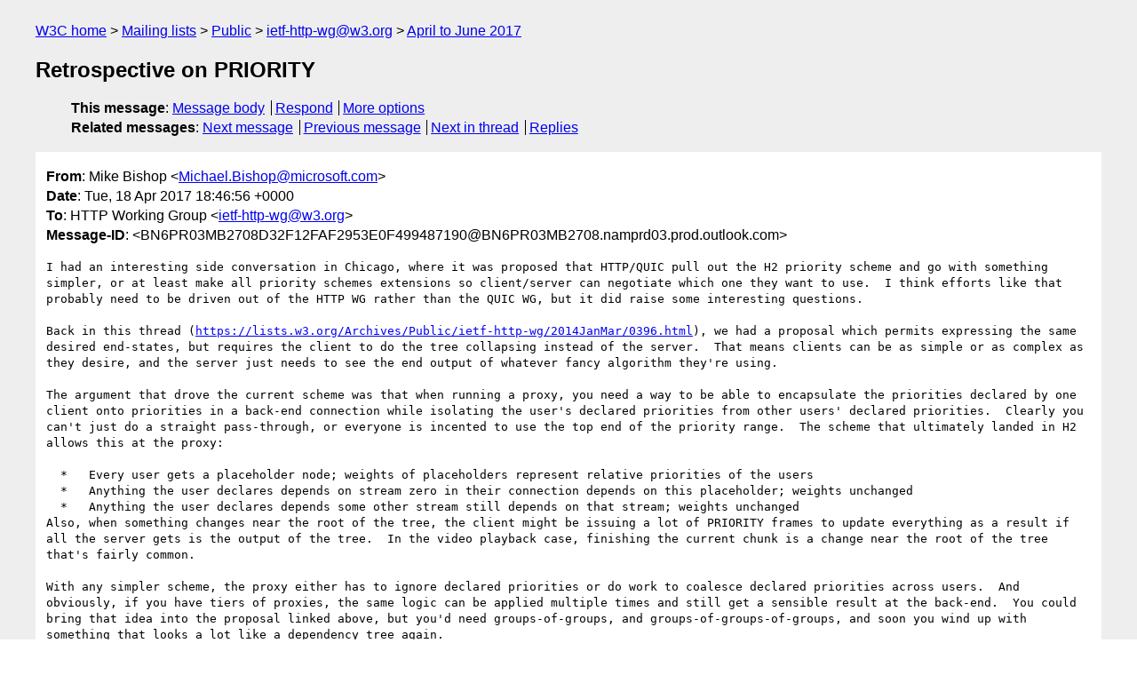

--- FILE ---
content_type: text/html
request_url: https://lists.w3.org/Archives/Public/ietf-http-wg/2017AprJun/0028.html
body_size: 2866
content:
<!DOCTYPE html>
<html xmlns="http://www.w3.org/1999/xhtml" lang="en">
<head>
<meta charset="UTF-8" />
<meta name="viewport" content="width=device-width, initial-scale=1" />
<meta name="generator" content="hypermail 3.0.0, see https://github.com/hypermail-project/hypermail/" />
<title>Retrospective on PRIORITY from Mike Bishop on 2017-04-18 (ietf-http-wg@w3.org from April to June 2017)</title>
<meta name="Author" content="Mike Bishop (Michael.Bishop&#x40;&#0109;&#0105;&#0099;&#0114;&#0111;&#0115;&#0111;&#0102;&#0116;&#0046;&#0099;&#0111;&#0109;)" />
<meta name="Subject" content="Retrospective on PRIORITY" />
<meta name="Date" content="2017-04-18" />
<link rel="stylesheet" title="Normal view" href="/assets/styles/public.css" />
<link rel="help" href="/Help/" />
<link rel="start" href="../" title="ietf-http-wg@w3.org archives" />
<script defer="defer" src="/assets/js/archives.js"></script>
</head>
<body class="message">
<header class="head">
<nav class="breadcrumb" id="upper">
  <ul>
    <li><a href="https://www.w3.org/">W3C home</a></li>
    <li><a href="/">Mailing lists</a></li>
    <li><a href="../../">Public</a></li>
    <li><a href="../" rel="start">ietf-http-wg@w3.org</a></li>
    <li><a href="./" rel="contents">April to June 2017</a></li>
  </ul>
</nav>
<h1>Retrospective on PRIORITY</h1>
<!-- received="Tue Apr 18 18:47:33 2017" -->
<!-- isoreceived="20170418184733" -->
<!-- sent="Tue, 18 Apr 2017 18:46:56 +0000" -->
<!-- isosent="20170418184656" -->
<!-- name="Mike Bishop" -->
<!-- email="Michael.Bishop&#x40;&#0109;&#0105;&#0099;&#0114;&#0111;&#0115;&#0111;&#0102;&#0116;&#0046;&#0099;&#0111;&#0109;" -->
<!-- subject="Retrospective on PRIORITY" -->
<!-- id="BN6PR03MB2708D32F12FAF2953E0F499487190@BN6PR03MB2708.namprd03.prod.outlook.com" -->
<!-- charset="UTF-8" -->
<!-- expires="-1" -->
<nav id="navbar">
<ul class="links hmenu_container">
<li>
<span class="heading">This message</span>: <ul class="hmenu"><li><a href="#start" id="options1">Message body</a></li>
<li><a href="mailto:ietf-http-wg&#x40;&#0119;&#0051;&#0046;&#0111;&#0114;&#0103;?Subject=Re%3A%20Retrospective%20on%20PRIORITY&amp;In-Reply-To=%3CBN6PR03MB2708D32F12FAF2953E0F499487190%40BN6PR03MB2708.namprd03.prod.outlook.com%3E&amp;References=%3CBN6PR03MB2708D32F12FAF2953E0F499487190%40BN6PR03MB2708.namprd03.prod.outlook.com%3E">Respond</a></li>
<li><a href="#options3">More options</a></li>
</ul></li>
<li>
<span class="heading">Related messages</span>: <ul class="hmenu">
<!-- unext="start" -->
<li><a href="0029.html">Next message</a></li>
<li><a href="0027.html">Previous message</a></li>
<!-- unextthread="start" -->
<li><a href="0029.html">Next in thread</a></li>
<li><a href="#replies">Replies</a></li>
<!-- ureply="end" -->
</ul></li>
</ul>
</nav>
</header>
<!-- body="start" -->
<main class="mail">
<ul class="headers" aria-label="message headers">
<li><span class="from">
<span class="heading">From</span>: Mike Bishop &lt;<a href="mailto:Michael.Bishop&#x40;&#0109;&#0105;&#0099;&#0114;&#0111;&#0115;&#0111;&#0102;&#0116;&#0046;&#0099;&#0111;&#0109;?Subject=Re%3A%20Retrospective%20on%20PRIORITY&amp;In-Reply-To=%3CBN6PR03MB2708D32F12FAF2953E0F499487190%40BN6PR03MB2708.namprd03.prod.outlook.com%3E&amp;References=%3CBN6PR03MB2708D32F12FAF2953E0F499487190%40BN6PR03MB2708.namprd03.prod.outlook.com%3E">Michael.Bishop&#x40;&#0109;&#0105;&#0099;&#0114;&#0111;&#0115;&#0111;&#0102;&#0116;&#0046;&#0099;&#0111;&#0109;</a>&gt;
</span></li>
<li><span class="date"><span class="heading">Date</span>: Tue, 18 Apr 2017 18:46:56 +0000</span></li>
<li><span class="to"><span class="heading">To</span>: HTTP Working Group &lt;<a href="mailto:ietf-http-wg&#x40;&#0119;&#0051;&#0046;&#0111;&#0114;&#0103;?Subject=Re%3A%20Retrospective%20on%20PRIORITY&amp;In-Reply-To=%3CBN6PR03MB2708D32F12FAF2953E0F499487190%40BN6PR03MB2708.namprd03.prod.outlook.com%3E&amp;References=%3CBN6PR03MB2708D32F12FAF2953E0F499487190%40BN6PR03MB2708.namprd03.prod.outlook.com%3E">ietf-http-wg&#x40;&#0119;&#0051;&#0046;&#0111;&#0114;&#0103;</a>&gt;
</span></li>
<li><span class="message-id"><span class="heading">Message-ID</span>: &lt;BN6PR03MB2708D32F12FAF2953E0F499487190&#x40;&#0066;&#0078;&#0054;&#0080;&#0082;&#0048;&#0051;&#0077;&#0066;&#0050;&#0055;&#0048;&#0056;&#0046;&#0110;&#0097;&#0109;&#0112;&#0114;&#0100;&#0048;&#0051;&#0046;&#0112;&#0114;&#0111;&#0100;&#0046;&#0111;&#0117;&#0116;&#0108;&#0111;&#0111;&#0107;&#0046;&#0099;&#0111;&#0109;&gt;
</span></li>
</ul>
<section id="start" class="message-body-part">
<pre class="body">
I had an interesting side conversation in Chicago, where it was proposed that HTTP/QUIC pull out the H2 priority scheme and go with something simpler, or at least make all priority schemes extensions so client/server can negotiate which one they want to use.  I think efforts like that probably need to be driven out of the HTTP WG rather than the QUIC WG, but it did raise some interesting questions.

Back in this thread (<a href="https://lists.w3.org/Archives/Public/ietf-http-wg/2014JanMar/0396.html">https://lists.w3.org/Archives/Public/ietf-http-wg/2014JanMar/0396.html</a>), we had a proposal which permits expressing the same desired end-states, but requires the client to do the tree collapsing instead of the server.  That means clients can be as simple or as complex as they desire, and the server just needs to see the end output of whatever fancy algorithm they're using.

The argument that drove the current scheme was that when running a proxy, you need a way to be able to encapsulate the priorities declared by one client onto priorities in a back-end connection while isolating the user's declared priorities from other users' declared priorities.  Clearly you can't just do a straight pass-through, or everyone is incented to use the top end of the priority range.  The scheme that ultimately landed in H2 allows this at the proxy:

  *   Every user gets a placeholder node; weights of placeholders represent relative priorities of the users
  *   Anything the user declares depends on stream zero in their connection depends on this placeholder; weights unchanged
  *   Anything the user declares depends some other stream still depends on that stream; weights unchanged
Also, when something changes near the root of the tree, the client might be issuing a lot of PRIORITY frames to update everything as a result if all the server gets is the output of the tree.  In the video playback case, finishing the current chunk is a change near the root of the tree that's fairly common.

With any simpler scheme, the proxy either has to ignore declared priorities or do work to coalesce declared priorities across users.  And obviously, if you have tiers of proxies, the same logic can be applied multiple times and still get a sensible result at the back-end.  You could bring that idea into the proposal linked above, but you'd need groups-of-groups, and groups-of-groups-of-groups, and soon you wind up with something that looks a lot like a dependency tree again.

I think any reasonable priority scheme will work fine between client and server - it's the proxy (forward or reverse) that needs to see the uncollapsed tree so that it can merge trees between clients.  Now that H2 is deployed, I'm curious how proxy vendors are finding this to work out.  Do you find the additional richness useful, or is there more appetite for simpler priority schemes?  Are you actually using the algorithm above, or something like it?
</pre>
</section>
<p class="received"><span class="heading">Received on</span> Tuesday, 18 April 2017 18:47:33 UTC</p>
</main>
<!-- body="end" -->
<footer class="foot">
<nav id="navbarfoot">
<ul class="links hmenu_container">
<li><span class="heading">This message</span>: <span class="message_body"><a href="#start">Message body</a></span></li>
<!-- lnext="start" -->
<li><span class="heading">Next message</span>: <a href="0029.html">Alcides Viamontes E: "Re: Retrospective on PRIORITY"</a></li>
<li><span class="heading">Previous message</span>: <a href="0027.html">The IESG: "Protocol Action: &#0039;Encrypted Content-Encoding for HTTP&#0039; to Proposed  Standard (draft-ietf-httpbis-encryption-encoding-09.txt)"</a></li>
<!-- lnextthread="start" -->
<li><span class="heading">Next in thread</span>: <a href="0029.html">Alcides Viamontes E: "Re: Retrospective on PRIORITY"</a></li>
<li id="replies"><span class="heading">Reply</span>: <a href="0029.html">Alcides Viamontes E: "Re: Retrospective on PRIORITY"</a></li>
<li><span class="heading">Reply</span>: <a href="0030.html">Tom Bergan: "Re: Retrospective on PRIORITY"</a></li>
<li><span class="heading">Reply</span>: <a href="0031.html">Kazuho Oku: "Re: Retrospective on PRIORITY"</a></li>
<!-- lreply="end" -->
</ul>
<ul class="links hmenu_container">
<li id="options3"><span class="heading">Mail actions</span>: <ul class="hmenu"><li><a href="mailto:ietf-http-wg&#x40;&#0119;&#0051;&#0046;&#0111;&#0114;&#0103;?Subject=Re%3A%20Retrospective%20on%20PRIORITY&amp;In-Reply-To=%3CBN6PR03MB2708D32F12FAF2953E0F499487190%40BN6PR03MB2708.namprd03.prod.outlook.com%3E&amp;References=%3CBN6PR03MB2708D32F12FAF2953E0F499487190%40BN6PR03MB2708.namprd03.prod.outlook.com%3E">respond to this message</a></li>
<li><a href="mailto:ietf-http-wg&#x40;&#0119;&#0051;&#0046;&#0111;&#0114;&#0103;">mail a new topic</a></li></ul></li>
<li><span class="heading">Contemporary messages sorted</span>: <ul class="hmenu"><li><a href="index.html#msg28">by date</a></li>
<li><a href="thread.html#msg28">by thread</a></li>
<li><a href="subject.html#msg28">by subject</a></li>
<li><a href="author.html#msg28">by author</a></li>
</ul></li>
<li><span class="heading">Help</span>: <ul class="hmenu">
    <li><a href="/Help/" rel="help">how to use the archives</a></li>
    <li><a href="https://www.w3.org/Search/Mail/Public/search?type-index=ietf-http-wg&amp;index-type=t">search the archives</a></li>
</ul>
</li>
</ul>
</nav>
<!-- trailer="footer" -->
<p class="colophon">
This archive was generated by <a href="https://github.com/hypermail-project/hypermail/">hypermail 3.0.0</a>: Thursday, 13 July 2023 18:12:15 UTC
</p>
</footer>
</body>
</html>
